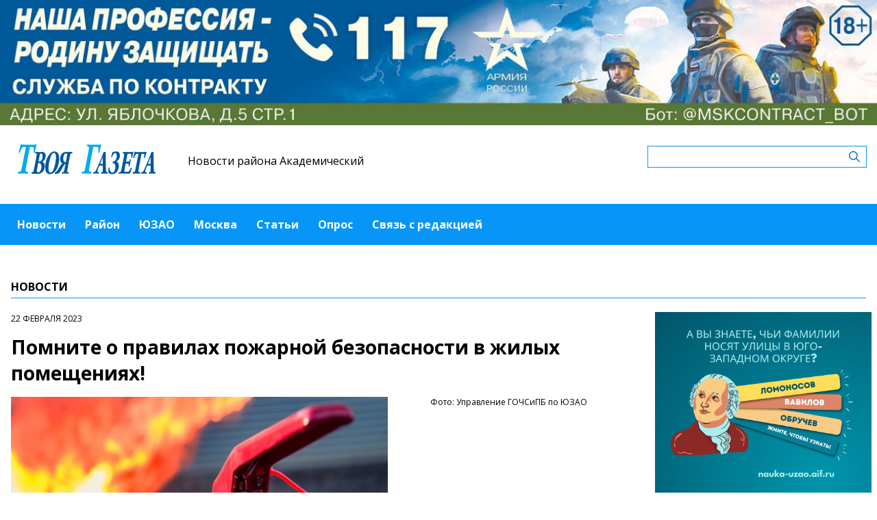

--- FILE ---
content_type: text/html; charset=UTF-8
request_url: https://akademicheskiymedia.ru/publications/pomnite-o-pravilax-pozarnoi-bezopasnosti-v-zilyx-pomeshheniyax
body_size: 5482
content:
<!-- common template !-->


<!doctype html>
<html lang="en" class="akademicheskiymedia">
<head>
    <meta charset="UTF-8">
    <title>Твоя газета - Помните о правилах пожарной безопасности в жилых помещениях!</title>
    <link rel="shortcut icon" href="/images/favicon.ico">
    <link rel="icon" href="/images/favicon.ico">
    <link rel="preconnect" href="https://fonts.gstatic.com">
    <link href="https://fonts.googleapis.com/css2?family=Open+Sans:ital,wght@0,400;0,700;1,400;1,700&display=swap" rel="stylesheet">
    <link rel="stylesheet" href="/css/app.css?id=447e163bbbfe3fc7b64a">

    <script type="text/javascript">
        window.appModules = [];
    </script>
        <meta name="viewport" content="width=device-width, user-scalable=no, initial-scale=1.0, maximum-scale=1.0, minimum-scale=1.0" >

    <meta name="keywords" content="">
    <meta name="description" content="Интернет-газета района Академический ЮЗАО г.Москвы">
    <meta name="title" content="Твоя газета - Помните о правилах пожарной безопасности в жилых помещениях!">
    <meta property="og:title" content="Твоя газета - Помните о правилах пожарной безопасности в жилых помещениях!"/>
    <meta property="og:description" content="Сотрудники Управления по ЮЗАО Департамента ГОЧСиПБ напоминают: огонь легче предупредить, чем потушить."/>
    <meta property="og:image" content="https://mosmedia-s3.aif.ru/entity/000/553/illustration_largeimage_53bfe0712d1fd194994cf7200ba61d44."/>
    <meta property="og:url" content="https://akademicheskiymedia.ru/publications/pomnite-o-pravilax-pozarnoi-bezopasnosti-v-zilyx-pomeshheniyax"/>
    <meta property="og:type" content="article"/>
    <meta name="csrf-token" content="NwRYpPjBA1WEG2eTnNjLEQaaONTC0ZGt6GyyWTNN">

    <meta name="yandex-verification" content="1c12db3e03489279" />
    <script src="https://yastatic.net/pcode/adfox/loader.js" crossorigin="anonymous"></script>
</head>
<body class="">
    <div class="wrapper">
        <div class="header-banner">
    <center>
<!--AdFox START-->
<!--aif_direct-->
<!--Площадка: UZAO / * / *-->
<!--Тип баннера: UZAO: перетяжка-->
<!--Расположение: верх страницы-->
<div id="adfox_163524376630356679"></div>
<script>
    window.yaContextCb.push(()=>{
        Ya.adfoxCode.create({
            ownerId: 249933,
            containerId: 'adfox_163524376630356679',
            params: {
                pp: 'g',
                ps: 'esbt',
                p2: 'hjuu',
                puid1: ''
            }
        })
    })
</script>

<a href="/zashhishhat-rodinu" target="_self"><img alt="" src="https://na-zapade-mos.ru/files/data/banns/zr_zkz.jpg" target="_self" style="width: 100%; height: auto; border: 0px; vertical-align: middle; max-width: 100%;"></a>
</center>
</div>

<header class="header">
        <div class="top clearfix">
                <a class="logo" href="/">
            <img src="/images/logos/akademicheskiymedia.png" />
        </a>
                <a class="media-name" href="/">Новости района Академический</a>
        <form action="https://akademicheskiymedia.ru/search" class="search-form">
            <input type="text" class="search-input" name="query" value="" />
        </form>
    </div>
</header>

<nav class="menu">
    <div class="burger">
        <span class="burger__line"></span>
        <span class="burger__line"></span>
        <span class="burger__line"></span>
    </div>
    <ul>
                <li>
            <a href="/news"  id="6" nickname="news" class="nav-main__link">Новости</a>
        </li>
                <li>
            <a href="/rayon"  id="86" nickname="rayon" class="nav-main__link">Район</a>
        </li>
                <li>
            <a href="/uzao"  id="87" nickname="uzao" class="nav-main__link">ЮЗАО</a>
        </li>
                <li>
            <a href="/moskva"  id="88" nickname="moskva" class="nav-main__link">Москва</a>
        </li>
                <li>
            <a href="/article"  id="7" nickname="article" class="nav-main__link">Статьи</a>
        </li>
                <li>
            <a href="/#poll"  id="9" nickname="#poll" class="nav-main__link">Опрос</a>
        </li>
                <li>
            <a href="/#contact"  id="10" nickname="#contact" class="nav-main__link">Связь с редакцией</a>
        </li>
            </ul>
</nav>
        <main class="content">
        
<section class="article-page">
    <header class="section-header">
        <h3>Новости</h3>
    </header>
    <div class="aside-layout">
        <div class="main-col">
            <article class="article">
                <time class="article__time">22 февраля 2023</time>
                <h1>Помните о правилах пожарной безопасности в жилых помещениях!</h1>

                                <div class="photo-block">
                    <div class="photo-share">
                                                <div class="photo-sign">Фото: Управление ГОЧСиПБ по ЮЗАО</div>
                                                    
                    </div>
                    <div class="article__photo">
                        <img src="https://mosmedia-s3.aif.ru/entity/000/553/illustration_largeimage_53bfe0712d1fd194994cf7200ba61d44." alt="Помните о правилах пожарной безопасности в жилых помещениях!" />
                    </div>
                </div>
                
                <div class="article_text">
                    <p>Сотрудники Управления по ЮЗАО Департамента ГОЧСиПБ напоминают: огонь легче предупредить, чем потушить.</p>

<p>&nbsp;&laquo;Золотое правило, не так ли? Многие о нем слышат, но к большому сожалению, далеко не все его соблюдают, пропускают мимо ушей и тем самым создают потенциальные риски возгорания!</p>

<p>Зачем же подвергать себя и окружающих страшным последствиям? Пожар - это же глобальная для жизни человека катастрофа!&raquo;, - сказала Венера Юмаева, заместитель начальника Управления по ЮЗАО Департамента ГОЧСиПБ.</p>

<p>Что необходимо соблюдать во избежание беды?</p>

<p>- храните зажигательные устройства и другие легковоспламеняющиеся приборы в недоступных для детей местах;</p>

<p>- не нагружайте электросеть, перегрузка сети электроприборами может привести к моментальному воспламенению;</p>

<p>- нельзя использовать поврежденные выключатели и розетки;</p>

<p>- пользуйтесь только качественными и исправными электроприборами;</p>

<p>- не оставляйте включенные газовые и другие приборы без присмотра.</p>

<p>&nbsp;&laquo;Если вы оказались в чрезвычайной ситуации, немедленно сообщите об этом по телефону &laquo;112&raquo; единого экстренного канала помощи! Назовите адрес происшествия, свое имя и номер телефона, кратко и четко опишите, что горит. Также сообщите, есть ли угроза для людей и животных, а также соседним зданиям и сооружениям&raquo;, - напомнила Венера Юмаева, заместитель начальника Управления по ЮЗАО Департамента ГОЧСиПБ.</p>

<p>Уважаемые жители Юго-Западного округа, сотрудники Управления по ЮЗАО Департамента ГОЧСиПБ просят соблюдать меры пожарной безопасности. Это залог спокойствия и сохранности жизни!</p>

<p>Берегите себя и своих близких!</p>
                </div>
            </article>

            <section class="last-news-block">
    <header class="section-header">
        <h3>Последние новости</h3>
    </header>
    <ul class="last-news">
                <li>
            <a href="/news/master-klass-po-zivopisi-gornyi-peizaz-braxmaputra-proidet-v-ckid-akademiceskii">Мастер-класс по живописи «Горный пейзаж. Брахмапутра» пройдет в ЦКиД «Академический»</a>
        </li>
                <li>
            <a href="/news/v-universitetskoi-klinike-rudn-razrabatyvayut-programmu-reabilitacii-posle-zamersei-beremennosti">В Университетской клинике РУДН разрабатывают программу реабилитации после замершей беременности</a>
        </li>
                <li>
            <a href="/news/sobyanin-materialy-dlya-doroznogo-remonta-proizvodyatsya-na-moskovskix-zavodax">Собянин: Материалы для дорожного ремонта производятся на московских заводах</a>
        </li>
                <li>
            <a href="/news/v-xrame-vsex-prepodobnyx-otcev-kievo-pecerskix-obsudili-bozestvennuyu-krasotu-matematiki">В храме Всех преподобных отцев Киево-Печерских обсудили божественную красоту математики</a>
        </li>
                <li>
            <a href="/news/centr-atlant-priglasaet-zitelei-akademiceskogo-raiona-na-prazdnik-russkix-tradicii">Центр «Атлант» приглашает жителей Академического района на праздник русских традиций</a>
        </li>
                <li>
            <a href="/news/yunye-sportsmeny-sp-akademiceskii-centra-atlant-sygrali-v-rozdestvenskom-turnire-po-nastolnomu-tennisu">Юные спортсмены СП «Академический» центра «Атлант» сыграли в турнире по настольному теннису</a>
        </li>
                <li>
            <a href="/news/moszilinspekciya-pomogla-seme-iz-akademiceskogo-raiona-vernut-119-tys-rublei-pereplaty-za-vodu">Мосжилинспекция помогла семье из Академического района вернуть 119 тыс. рублей переплаты за воду</a>
        </li>
                <li>
            <a href="/news/akademiceskii-raion-stal-castyu-masstabnoi-sportivnoi-stroiki-v-yuzao">Академический район стал частью масштабной спортивной стройки в ЮЗАО</a>
        </li>
                <li>
            <a href="/news/semi-akademiceskogo-raiona-zavoevali-bronzu-na-ledovoi-estafete">Семьи Академического района завоевали «бронзу» на ледовой эстафете</a>
        </li>
                <li>
            <a href="/news/studiya-skoly-1534-mars-priglasaet-yunyx-barabanshhikov-na-zanyatiya">Студия школы №1534 «Марш» приглашает юных барабанщиков на занятия</a>
        </li>
            </ul>
</section>
        </div>

        <aside class="bnr-col">
    <center>


<a href="https://nauka-uzao.aif.ru/" target="_blank">
<img src="https://mosmedia-s3.aif.ru/upload/kRdO0hPsRNitDs8g2OncyLvcLq1LPRZP76K8LCws.png" alt="" style="width: 100%; height: auto; border: 0px; vertical-align: middle; max-width: 100%;" />
</a>

<!--AdFox START-->
<!--aif_direct-->
<!--Площадка: UZAO / * / *-->
<!--Тип баннера: UZAO: правая колонка 1-->
<!--Расположение: верх страницы-->
<div id="adfox_163524401851094886"></div>
<script>
    window.yaContextCb.push(()=>{
        Ya.adfoxCode.create({
            ownerId: 249933,
            containerId: 'adfox_163524401851094886',
            params: {
                pp: 'g',
                ps: 'esbt',
                p2: 'hjuv',
                puid1: ''
            }
        })
    })
</script>



<!--AdFox START-->
<!--aif_direct-->
<!--Площадка: UZAO / * / *-->
<!--Тип баннера: UZAO: правая колонка 2-->
<!--Расположение: верх страницы-->
<div id="adfox_163524407403817572"></div>
<script>
    window.yaContextCb.push(()=>{
        Ya.adfoxCode.create({
            ownerId: 249933,
            containerId: 'adfox_163524407403817572',
            params: {
                pp: 'g',
                ps: 'esbt',
                p2: 'hjuw',
                puid1: ''
            }
        })
    })
</script>


<br>

<!--AdFox START-->
<!--aif_direct-->
<!--Площадка: UZAO / * / *-->
<!--Тип баннера: UZAO: правая колонка 3-->
<!--Расположение: верх страницы-->
<div id="adfox_163524409029544867"></div>
<script>
    window.yaContextCb.push(()=>{
        Ya.adfoxCode.create({
            ownerId: 249933,
            containerId: 'adfox_163524409029544867',
            params: {
                pp: 'g',
                ps: 'esbt',
                p2: 'hjux',
                puid1: ''
            }
        })
    })
</script>


<!--AdFox START-->
<!--aif_direct-->
<!--Площадка: UZAO / * / *-->
<!--Тип баннера: UZAO: правая колонка 4-->
<!--Расположение: верх страницы-->
<div id="adfox_163524410155531753"></div>
<script>
    window.yaContextCb.push(()=>{
        Ya.adfoxCode.create({
            ownerId: 249933,
            containerId: 'adfox_163524410155531753',
            params: {
                pp: 'g',
                ps: 'esbt',
                p2: 'hjuy',
                puid1: ''
            }
        })
    })
</script>


<br>

<a href="https://ikc-gin.ru/" target="_blank">
<img src="https://mosmedia-s3.aif.ru/upload/ijirWYyJc4R1KUGzmHf6LnBrkLuaSyUE0r4MT54g.jpg" alt="" style="width: 100%; height: auto; border: 0px; vertical-align: middle; max-width: 100%;" />
</a>

</center>
</aside>
    </div>
</section>

        </main>
        <footer class="footer">
        <p>Сетевое издание Газета Академического района "Твоя газета"</p>
                <p>Зарегистрировано в Федеральной службе по надзору в сфере связи, информационных технологий и массовых коммуникаций. Свидетельство о регистрации СМИ: ЭЛ № ФС 77 - 60476 от 30.12.2014</p>
                <p>Учредитель: управа Академического района города Москвы (117218, Москва г., ул. Новочерёмушкинская, д. 41, к. 2, оф.1)</p>
                <p>Главный редактор: Старовойтов Дмитрий Александрович</p>
                <p>Телефон редакции: +7(499)125‑09-13</p><div class="age16">16+</div>
</footer>
    </div>
    <!-- Yandex.Metrika counter -->
<script type="text/javascript"> (function (m, e, t, r, i, k, a) {
        m[i] = m[i] || function () {
            (m[i].a = m[i].a || []).push(arguments)
        };
        m[i].l = 1 * new Date();
        k = e.createElement(t), a = e.getElementsByTagName(t)[0], k.async = 1, k.src = r, a.parentNode.insertBefore(k, a)
    })(window, document, "script", "https://mc.yandex.ru/metrika/tag.js", "ym");
    ym(28491771, "init", {clickmap: true, trackLinks: true, accurateTrackBounce: true}); </script>
<noscript>
    <div><img src="https://mc.yandex.ru/watch/28491771" style="position:absolute; left:-9999px;" alt=""/></div>
</noscript> <!-- /Yandex.Metrika counter -->
<script src="/js/app.js?id=59940d9e7d2d960246f5"></script>
<script type="text/javascript">
    $(function(){
        $('body').mosmedia();
    });
</script>
</body>
</html>
